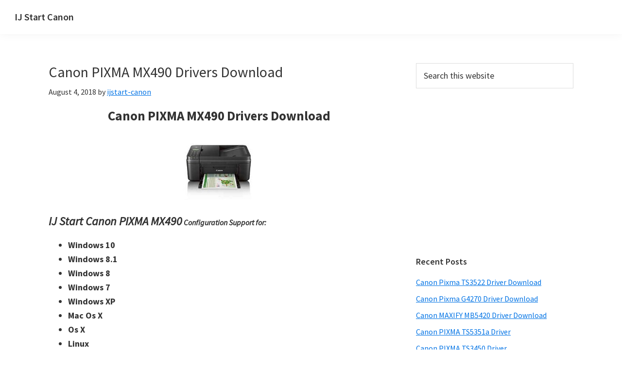

--- FILE ---
content_type: text/html; charset=utf-8
request_url: https://www.google.com/recaptcha/api2/aframe
body_size: 268
content:
<!DOCTYPE HTML><html><head><meta http-equiv="content-type" content="text/html; charset=UTF-8"></head><body><script nonce="3SlqE7RL3mNrufK872-EBQ">/** Anti-fraud and anti-abuse applications only. See google.com/recaptcha */ try{var clients={'sodar':'https://pagead2.googlesyndication.com/pagead/sodar?'};window.addEventListener("message",function(a){try{if(a.source===window.parent){var b=JSON.parse(a.data);var c=clients[b['id']];if(c){var d=document.createElement('img');d.src=c+b['params']+'&rc='+(localStorage.getItem("rc::a")?sessionStorage.getItem("rc::b"):"");window.document.body.appendChild(d);sessionStorage.setItem("rc::e",parseInt(sessionStorage.getItem("rc::e")||0)+1);localStorage.setItem("rc::h",'1768580025532');}}}catch(b){}});window.parent.postMessage("_grecaptcha_ready", "*");}catch(b){}</script></body></html>